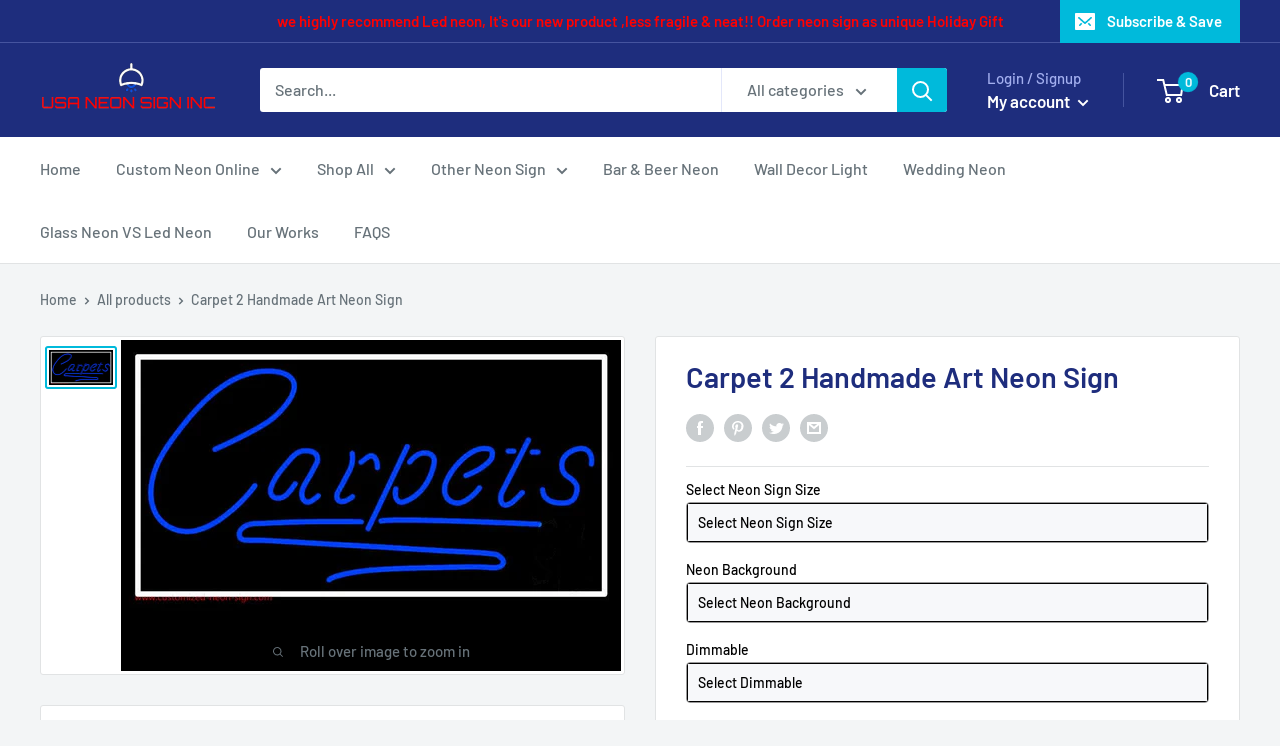

--- FILE ---
content_type: text/javascript
request_url: https://cdn.shopify.com/extensions/019b92df-1966-750c-943d-a8ced4b05ac2/option-cli3-369/assets/bundle.967.bff972fce5fa8c3748e9.js
body_size: 2222
content:
(self.webpackChunkGOptions=self.webpackChunkGOptions||[]).push([[967],{124:(e,t,n)=>{var r=n(9325);e.exports=function(){return r.Date.now()}},278:e=>{"use strict";e.exports=function(e){var t=[];return t.toString=function(){return this.map((function(t){var n=e(t);return t[2]?"@media ".concat(t[2]," {").concat(n,"}"):n})).join("")},t.i=function(e,n,r){"string"==typeof e&&(e=[[null,e,""]]);var o={};if(r)for(var i=0;i<this.length;i++){var a=this[i][0];null!=a&&(o[a]=!0)}for(var c=0;c<e.length;c++){var u=[].concat(e[c]);r&&o[u[0]]||(n&&(u[2]?u[2]="".concat(n," and ").concat(u[2]):u[2]=n),t.push(u))}},t}},346:e=>{e.exports=function(e){return null!=e&&"object"==typeof e}},659:(e,t,n)=>{var r=n(1873),o=Object.prototype,i=o.hasOwnProperty,a=o.toString,c=r?r.toStringTag:void 0;e.exports=function(e){var t=i.call(e,c),n=e[c];try{e[c]=void 0;var r=!0}catch(e){}var o=a.call(e);return r&&(t?e[c]=n:delete e[c]),o}},1800:e=>{var t=/\s/;e.exports=function(e){for(var n=e.length;n--&&t.test(e.charAt(n)););return n}},1873:(e,t,n)=>{var r=n(9325).Symbol;e.exports=r},2215:(e,t,n)=>{var r,o;
/*!
 * JavaScript Cookie v2.2.1
 * https://github.com/js-cookie/js-cookie
 *
 * Copyright 2006, 2015 Klaus Hartl & Fagner Brack
 * Released under the MIT license
 */!function(i){if(void 0===(o="function"==typeof(r=i)?r.call(t,n,t,e):r)||(e.exports=o),e.exports=i(),!!0){var a=window.Cookies,c=window.Cookies=i();c.noConflict=function(){return window.Cookies=a,c}}}((function(){function e(){for(var e=0,t={};e<arguments.length;e++){var n=arguments[e];for(var r in n)t[r]=n[r]}return t}function t(e){return e.replace(/(%[0-9A-Z]{2})+/g,decodeURIComponent)}return function n(r){function o(){}function i(t,n,i){if("undefined"!=typeof document){"number"==typeof(i=e({path:"/"},o.defaults,i)).expires&&(i.expires=new Date(1*new Date+864e5*i.expires)),i.expires=i.expires?i.expires.toUTCString():"";try{var a=JSON.stringify(n);/^[\{\[]/.test(a)&&(n=a)}catch(e){}n=r.write?r.write(n,t):encodeURIComponent(String(n)).replace(/%(23|24|26|2B|3A|3C|3E|3D|2F|3F|40|5B|5D|5E|60|7B|7D|7C)/g,decodeURIComponent),t=encodeURIComponent(String(t)).replace(/%(23|24|26|2B|5E|60|7C)/g,decodeURIComponent).replace(/[\(\)]/g,escape);var c="";for(var u in i)i[u]&&(c+="; "+u,!0!==i[u]&&(c+="="+i[u].split(";")[0]));return document.cookie=t+"="+n+c}}function a(e,n){if("undefined"!=typeof document){for(var o={},i=document.cookie?document.cookie.split("; "):[],a=0;a<i.length;a++){var c=i[a].split("="),u=c.slice(1).join("=");n||'"'!==u.charAt(0)||(u=u.slice(1,-1));try{var f=t(c[0]);if(u=(r.read||r)(u,f)||t(u),n)try{u=JSON.parse(u)}catch(e){}if(o[f]=u,e===f)break}catch(e){}}return e?o[e]:o}}return o.set=i,o.get=function(e){return a(e,!1)},o.getJSON=function(e){return a(e,!0)},o.remove=function(t,n){i(t,"",e(n,{expires:-1}))},o.defaults={},o.withConverter=n,o}((function(){}))}))},2552:(e,t,n)=>{var r=n(1873),o=n(659),i=n(9350),a=r?r.toStringTag:void 0;e.exports=function(e){return null==e?void 0===e?"[object Undefined]":"[object Null]":a&&a in Object(e)?o(e):i(e)}},3805:e=>{e.exports=function(e){var t=typeof e;return null!=e&&("object"==t||"function"==t)}},4128:(e,t,n)=>{var r=n(1800),o=/^\s+/;e.exports=function(e){return e?e.slice(0,r(e)+1).replace(o,""):e}},4394:(e,t,n)=>{var r=n(2552),o=n(346);e.exports=function(e){return"symbol"==typeof e||o(e)&&"[object Symbol]"==r(e)}},4840:(e,t,n)=>{var r="object"==typeof n.g&&n.g&&n.g.Object===Object&&n.g;e.exports=r},5072:(e,t,n)=>{"use strict";var r,o=function(){return void 0===r&&(r=Boolean(window&&document&&document.all&&!window.atob)),r},i=function(){var e={};return function(t){if(void 0===e[t]){var n=document.querySelector(t);if(window.HTMLIFrameElement&&n instanceof window.HTMLIFrameElement)try{n=n.contentDocument.head}catch(e){n=null}e[t]=n}return e[t]}}(),a=[];function c(e){for(var t=-1,n=0;n<a.length;n++)if(a[n].identifier===e){t=n;break}return t}function u(e,t){for(var n={},r=[],o=0;o<e.length;o++){var i=e[o],u=t.base?i[0]+t.base:i[0],f=n[u]||0,s="".concat(u," ").concat(f);n[u]=f+1;var l=c(s),p={css:i[1],media:i[2],sourceMap:i[3]};-1!==l?(a[l].references++,a[l].updater(p)):a.push({identifier:s,updater:m(p,t),references:1}),r.push(s)}return r}function f(e){var t=document.createElement("style"),r=e.attributes||{};if(void 0===r.nonce){var o=n.nc;o&&(r.nonce=o)}if(Object.keys(r).forEach((function(e){t.setAttribute(e,r[e])})),"function"==typeof e.insert)e.insert(t);else{var a=i(e.insert||"head");if(!a)throw new Error("Couldn't find a style target. This probably means that the value for the 'insert' parameter is invalid.");a.appendChild(t)}return t}var s,l=(s=[],function(e,t){return s[e]=t,s.filter(Boolean).join("\n")});function p(e,t,n,r){var o=n?"":r.media?"@media ".concat(r.media," {").concat(r.css,"}"):r.css;if(e.styleSheet)e.styleSheet.cssText=l(t,o);else{var i=document.createTextNode(o),a=e.childNodes;a[t]&&e.removeChild(a[t]),a.length?e.insertBefore(i,a[t]):e.appendChild(i)}}function d(e,t,n){var r=n.css,o=n.media,i=n.sourceMap;if(o?e.setAttribute("media",o):e.removeAttribute("media"),i&&"undefined"!=typeof btoa&&(r+="\n/*# sourceMappingURL=data:application/json;base64,".concat(btoa(unescape(encodeURIComponent(JSON.stringify(i))))," */")),e.styleSheet)e.styleSheet.cssText=r;else{for(;e.firstChild;)e.removeChild(e.firstChild);e.appendChild(document.createTextNode(r))}}var v=null,h=0;function m(e,t){var n,r,o;if(t.singleton){var i=h++;n=v||(v=f(t)),r=p.bind(null,n,i,!1),o=p.bind(null,n,i,!0)}else n=f(t),r=d.bind(null,n,t),o=function(){!function(e){if(null===e.parentNode)return!1;e.parentNode.removeChild(e)}(n)};return r(e),function(t){if(t){if(t.css===e.css&&t.media===e.media&&t.sourceMap===e.sourceMap)return;r(e=t)}else o()}}e.exports=function(e,t){(t=t||{}).singleton||"boolean"==typeof t.singleton||(t.singleton=o());var n=u(e=e||[],t);return function(e){if(e=e||[],"[object Array]"===Object.prototype.toString.call(e)){for(var r=0;r<n.length;r++){var o=c(n[r]);a[o].references--}for(var i=u(e,t),f=0;f<n.length;f++){var s=c(n[f]);0===a[s].references&&(a[s].updater(),a.splice(s,1))}n=i}}}},8221:(e,t,n)=>{var r=n(3805),o=n(124),i=n(9374),a=Math.max,c=Math.min;e.exports=function(e,t,n){var u,f,s,l,p,d,v=0,h=!1,m=!1,g=!0;if("function"!=typeof e)throw new TypeError("Expected a function");function b(t){var n=u,r=f;return u=f=void 0,v=t,l=e.apply(r,n)}function y(e){var n=e-d;return void 0===d||n>=t||n<0||m&&e-v>=s}function x(){var e=o();if(y(e))return w(e);p=setTimeout(x,function(e){var n=t-(e-d);return m?c(n,s-(e-v)):n}(e))}function w(e){return p=void 0,g&&u?b(e):(u=f=void 0,l)}function C(){var e=o(),n=y(e);if(u=arguments,f=this,d=e,n){if(void 0===p)return function(e){return v=e,p=setTimeout(x,t),h?b(e):l}(d);if(m)return clearTimeout(p),p=setTimeout(x,t),b(d)}return void 0===p&&(p=setTimeout(x,t)),l}return t=i(t)||0,r(n)&&(h=!!n.leading,s=(m="maxWait"in n)?a(i(n.maxWait)||0,t):s,g="trailing"in n?!!n.trailing:g),C.cancel=function(){void 0!==p&&clearTimeout(p),v=0,u=d=f=p=void 0},C.flush=function(){return void 0===p?l:w(o())},C}},9325:(e,t,n)=>{var r=n(4840),o="object"==typeof self&&self&&self.Object===Object&&self,i=r||o||Function("return this")();e.exports=i},9350:e=>{var t=Object.prototype.toString;e.exports=function(e){return t.call(e)}},9374:(e,t,n)=>{var r=n(4128),o=n(3805),i=n(4394),a=/^[-+]0x[0-9a-f]+$/i,c=/^0b[01]+$/i,u=/^0o[0-7]+$/i,f=parseInt;e.exports=function(e){if("number"==typeof e)return e;if(i(e))return NaN;if(o(e)){var t="function"==typeof e.valueOf?e.valueOf():e;e=o(t)?t+"":t}if("string"!=typeof e)return 0===e?e:+e;e=r(e);var n=c.test(e);return n||u.test(e)?f(e.slice(2),n?2:8):a.test(e)?NaN:+e}}}]);